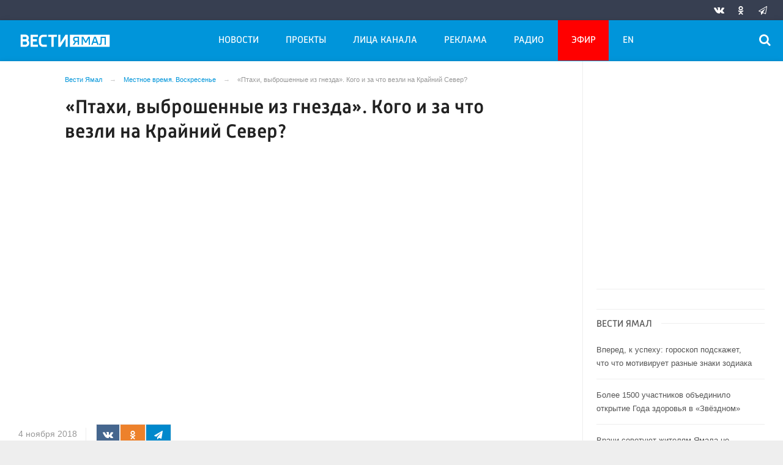

--- FILE ---
content_type: text/html; charset=UTF-8
request_url: https://vesti-yamal.ru/ru/sobytija_njedjeli/ptahi_vyibroshennyie_iz_gnezda_kogo_i_za_chto_vezli_na_krayniy_sever173289/
body_size: 17717
content:

<!DOCTYPE html>
<html class="no-js" lang="ru-RU" dir="ltr">
    <head>
        <meta charset="UTF-8">
        <meta http-equiv="X-UA-Compatible" content="IE=edge">
        <meta name="viewport" content="width=device-width, initial-scale=1.0">
		<meta http-equiv="x-dns-prefetch-control" content="on">
		<meta name="yandex-verification" content="42d69ef439ac4969" />
		<meta name="robots" content="index, follow, max-image-preview:large">
		<title>«Птахи, выброшенные из гнезда». Кого и за что везли на Крайний Север? – Новости Салехарда и ЯНАО – Вести. Ямал. Актуальные новости Ямала</title>
		        <link rel="apple-touch-icon" sizes="180x180" href="https://vesti-yamal.ru/apple-touch-icon.png">
        <link rel="icon" type="image/png" sizes="32x32" href="https://vesti-yamal.ru/favicon-32x32.png">
        <link rel="icon" type="image/png" sizes="16x16" href="https://vesti-yamal.ru/favicon-16x16.png">
                <link rel="mask-icon" href="https://vesti-yamal.ru/safari-pinned-tab.svg" color="#5bbad5">
        <meta name="msapplication-TileColor" content="#ffffff">
        <meta name="msapplication-TileImage" content="https://vesti-yamal.ru/mstile-144x144.png">
        <meta name="theme-color" content="#ffffff">
		

		<link rel="preload" href="https://vesti-yamal.ru/js/91445fe3a17f6d7477351b1d6531c980.js?t=1209005" as="script">
				<link rel="preload" href="https://vesti-yamal.ru/js/fluidvids.min.js" as="script">
		<link rel="preload" href="https://vesti-yamal.ru/css/346d166fb17e5b87d1ab034157b736a9.css?t=1209024" as="style">
		<link rel="preload" href="https://vesti-yamal.ru/assets/js-compress/bda56f4bf514eff6165ed8c2e944df6c.js?v=1630495728" as="script">
		
		
		
		<link rel="preload" href="https://vesti-yamal.ru/fonts/Merriweather.woff2" as="font" type="font/woff2" crossorigin="anonymous">
		<link rel="preload" href="https://vesti-yamal.ru/fonts/Russia.woff" as="font" type="font/woff2" crossorigin="anonymous">
		<link rel="preload" href="https://vesti-yamal.ru/fonts/Russia-Medium.woff" as="font" type="font/woff2" crossorigin="anonymous">
		<link rel="preload" href="https://vesti-yamal.ru/fonts/Merriweather-Bold.woff2" as="font" type="font/woff2" crossorigin="anonymous">
		<link rel="preload" href="https://vesti-yamal.ru/fonts/Merriweather-Italic.woff2" as="font" type="font/woff" crossorigin="anonymous">
		
        <meta name="csrf-param" content="_csrf-frontend">
<meta name="csrf-token" content="ImnIJyqtwIIKs7kfo064uzRBBLE9MQTUlcxlk4IdYjsQEYtNbvu22mffim_mF5XuRSZniQ8CYqTRpiDi6y0aUw==">
		<meta name="description" content="Покаяние поколения. День памяти жертв политических репрессий в России отмечают с 1991 года. Дату выбрали в память о голодовке узников лагерей в Мордовии начавшейся 30 октября 1974 года. Тень тревожных времен расправ над неугодными давила...">
<meta name="keywords" content="">
<meta name="fb:app_id" content="744893342297643">
<meta property="og:title" content="«Птахи, выброшенные из гнезда». Кого и за что везли на Крайний Север?">
<meta property="og:site_name" content="Вести Ямал">
<meta property="og:url" content="https://vesti-yamal.ru/ru/sobytija_njedjeli/ptahi_vyibroshennyie_iz_gnezda_kogo_i_za_chto_vezli_na_krayniy_sever173289/">
<meta property="og:type" content="website">
<meta property="og:locale" content="ru_RU">
<meta property="og:description" content="Покаяние поколения. День памяти жертв политических репрессий в России отмечают с 1991 года. Дату выбрали в память о голодовке узников лагерей в Мордовии начавшейся 30 октября 1974 года. Тень тревожных времен расправ над неугодными давила...">
<meta property="og:image" content="https://vesti-yamal.ru/i/16/16bc1b472c8437b8ee3a550c95bc9fbe.jpg">
<meta property="og:image:width" content="624">
<meta property="og:image:height" content="350">
<meta property="article:published_time" content="2018-11-04T13:37:00+05:00">
<meta property="twitter:card" content="summary">
<meta property="twitter:title" content="«Птахи, выброшенные из гнезда». Кого и за что везли на Крайний Север?">
<meta property="twitter:description" content="Покаяние поколения. День памяти жертв политических репрессий в России отмечают с 1991 года. Дату выбрали в память о голодовке узников лагерей в Мордовии начавшейся 30 октября 1974 года. Тень тревожных времен расправ над неугодными давила...">
<meta property="twitter:url" content="https://vesti-yamal.ru/ru/sobytija_njedjeli/ptahi_vyibroshennyie_iz_gnezda_kogo_i_za_chto_vezli_na_krayniy_sever173289/">
<meta property="twitter:image" content="https://vesti-yamal.ru/i/16/16bc1b472c8437b8ee3a550c95bc9fbe.jpg">
<link href="https://vesti-yamal.ru/ru/sobytija_njedjeli/ptahi_vyibroshennyie_iz_gnezda_kogo_i_za_chto_vezli_na_krayniy_sever173289/" rel="canonical">
<link href="/css/346d166fb17e5b87d1ab034157b736a9.css?t=1209024" rel="stylesheet">
<script src="https://vesti-yamal.ru/js/91445fe3a17f6d7477351b1d6531c980.js?t=1209005"></script>		<script type="application/ld+json">
{
    "@context": "https://schema.org",
    "@type": "NewsArticle",
    "mainEntityOfPage": {
        "@type": "WebPage",
        "@id": "https://vesti-yamal.ru/ru/sobytija_njedjeli/ptahi_vyibroshennyie_iz_gnezda_kogo_i_za_chto_vezli_na_krayniy_sever173289/"
    },
    "headline": "«Птахи, выброшенные из гнезда». Кого и за что везли на Крайний Север?",
    "datePublished": "2018-11-04T13:37:00+05:00",
    "dateModified": "2018-11-04T13:37:00+05:00",
    "publisher": {
        "@type": "Organization",
        "name": "Вести Ямал",
        "logo": {
            "@type": "ImageObject",
            "url": "https://vesti-yamal.ru/img/logo_lit.png"
        }
    },
    "author": {
        "@type": "Organization",
        "name": "Вести Ямал"
    },
    "image": [
        {
            "@type": "ImageObject",
            "url": "https://vesti-yamal.ru/i/3f/3f22df81c93601122676e7979cf1a767.jpg",
            "width": 1200,
            "height": 675
        },
        {
            "@type": "ImageObject",
            "url": "https://vesti-yamal.ru/i/27/27783c1f30dc555f0ba164bb19564896.jpg",
            "width": 1200,
            "height": 1200
        },
        {
            "@type": "ImageObject",
            "url": "https://vesti-yamal.ru/i/1d/1db053737567781deadaa22f94d64e66.jpg",
            "width": 1280,
            "height": 900
        }
    ],
    "description": ""
}
</script>		
		
		
		<!-- Global site tag (gtag.js) - Google Analytics -->
        <script async src="https://www.googletagmanager.com/gtag/js?id=UA-111301386-1"></script>
        <script>
          window.dataLayer = window.dataLayer || [];
          function gtag(){dataLayer.push(arguments);}
          gtag('js', new Date());

          gtag('config', 'UA-111301386-1');
        </script>

				
		<script>window.yaContextCb = window.yaContextCb || []</script>
		<script src="https://yandex.ru/ads/system/context.js" async></script>
    </head>
    <body>
	
        <!-- Yandex.Metrika counter -->
	<script type="text/javascript">
	(function(m,e,t,r,i,k,a){m[i]=m[i]||function(){(m[i].a=m[i].a||[]).push(arguments)};
	m[i].l=1*new Date();k=e.createElement(t),a=e.getElementsByTagName(t)[0],k.async=1,k.src=r,a.parentNode.insertBefore(k,a)})
	(window, document, "script", "https://mc.yandex.ru/metrika/tag.js", "ym");
    
	ym(55382026, "init", {
			clickmap:true,
			trackLinks:true,
			accurateTrackBounce:true,
			ecommerce: "dataLayer",
			webvisor:false
	   });
	   
	    ym(21101671, "init", {
			clickmap:true,
			trackLinks:true,
			accurateTrackBounce:true,
			webvisor:true
	});
	</script>
	<noscript>
	  <div>
		<img src="https://mc.yandex.ru/watch/55382026?ut=noindex" style="position:absolute; left:-9999px;" alt="" />
		<img src="https://mc.yandex.ru/watch/21101671?ut=noindex" style="position:absolute; left:-9999px;" alt="" />
	  </div>
	</noscript>
	<!-- /Yandex.Metrika counter -->
	
	<!--AdFox START-->
	<!--yandex_vgtrk-rsya-->
	<!--Площадка: ГТРК "Ямал" | https://vesti-yamal.ru/ / сквозной / 1х1-->
	<!--Категория: <не задана>-->
	<!--Тип баннера: 1x1-->
	<div id="adfox_167171269937515049"></div>
	<script>
		window.yaContextCb.push(()=>{
			Ya.adfoxCode.create({
				ownerId: 707734,
				containerId: 'adfox_167171269937515049',
				params: {
					p1: 'cwswe',
					p2: 'frfe'
				}
			})
		})
	</script>


    
		
					
	<!-- wrapper START -->
    <div class="wrapper" data-sticky-container>
		<div class="container">
			
			<!-- adv-top-row START -->
            <div class="row basic-row bg-white adv-top-row text-center">                 <div class="adv-fullwidth" style="    max-width: 600px;max-height: 338px;    margin: 0 auto;">
                    <div class="adv-fullwidth-content" >
                                            </div>
                </div>
            </div>
            <!-- adv-top-row END -->
				
            
				<header>					
                    <!-- bar-specials START -->
                    <div class="row bg-blue-4 shadow">
						<div class="basic-row " id="sp-projects">
						<!-- special projects START -->
														<div class="large-5 large-offset-3 medium-8 small-12 columns hide-for-small-only" id="sp-projects">
																		
							</div>
							<!-- special projects END -->
							<!-- social icons START -->
							<div class="large-4 medium-4 columns hide-for-small-only">
								<ul class="menu menu-social float-right margin-right-0">
									<li class="relative nav-item sl-vk">
										<a class="nav-link external" href="http://vk.com/gtrkyamal"><i class="ico-vk"></i></a>
									</li>
																		<li class="relative nav-item sl-ok">
										<a class="nav-link external" href="https://ok.ru/vestiyamal"><i class="ico-odnoklassniki-1"></i></a>
									</li>
																											<li class="relative nav-item sl-tg">
										<a class="nav-link external" href="https://t.me/vestiyamal89"><i class="ico-telegram-empty"></i></a>
									</li>
									<li class="relative nav-item sl-zen social-hide">
										<a class="nav-link external" href="https://zen.yandex.ru/gtrk"><i class="ico-zen_logo"></i></a>
									</li>
																		<li class="relative nav-item sl-rss social-hide">
										<a class="nav-link external" href="/rss/"><i class="ico-rss-1"></i></a>
									</li>
								   								</ul>
							</div>
							<!-- social icons END -->
						</div>
                    </div>
                    <!-- bar-specials END -->
                    <!-- logo and main menu START -->
                    <div class="row basic-row nav-row bg-blue-1 shadow set-d">
						<div class="row">
						<div class="st-header">
							<div class="columns large-7 medium-7 small-1 large-push-3 medium-push-4 small-push-12 margin-v2-left margin-right-0 padding-left-0 padding-right-0">
								<!-- menu START -->
								<nav class="menu-main">
									<div class="toggle-nav">
										<span></span>
										<span></span>
										<span></span>
									</div>
									
									<div class="nav-mobile">
									<ul class="menu top-menu nav-fill1"><li class="is-dropdown"><a href="#" class="nav-link" data-title="Новости">Новости</a>
<ul class="large-scrollable-wrapper large-scrollable-menu dragscroll large-scrollable-line">
<li class="is-dropdown large-scrollable"><a href="/ru/vjesti_jamal" class="nav-link" data-title="Вести. Ямал">Вести. Ямал</a></li>
<li class="is-dropdown large-scrollable"><a href="/ru/sobytija_njedjeli" class="nav-link" data-title="Местное время. Воскресенье">Местное время. Воскресенье</a></li>
<li class="is-dropdown large-scrollable"><a href="/ru/vesti_arktiki" class="nav-link" data-title="Вести Арктики">Вести Арктики</a></li>
<li class="is-dropdown large-scrollable"><a href="/ru/novosti_kultury1" class="nav-link" data-title="Новости культуры">Новости культуры</a></li>
</ul>
</li>
<li class="is-dropdown"><a href="#" class="nav-link" data-title="Проекты">Проекты</a>
<ul class="large-scrollable-wrapper large-scrollable-menu dragscroll large-scrollable-line double-grid">
<li class="is-dropdown large-scrollable" data-title="Вести Арктики" data-url="/ru/vesti_arktik" data-image="image-1.jpg"><a href="/ru/vesti_arktik" class="nav-link" data-title="Вести Арктики">Вести Арктики</a></li>
<li class="is-dropdown large-scrollable" data-title="Вести. Ямал" data-url="/ru/vhesti_jamal1" data-image="image-1.jpg"><a href="/ru/vhesti_jamal1" class="nav-link" data-title="Вести. Ямал">Вести. Ямал</a></li>
<li class="is-dropdown large-scrollable" data-title="Вести. Интервью" data-url="/ru/vesti_intervyu" data-image="image-1.jpg"><a href="/ru/vesti_intervyu" class="nav-link" data-title="Вести. Интервью">Вести. Интервью</a></li>
<li class="is-dropdown large-scrollable" data-title="Местное время. Воскресенье" data-url="/ru/itogi_nedeli" data-image="image-1.jpg"><a href="/ru/itogi_nedeli" class="nav-link" data-title="Местное время. Воскресенье">Местное время. Воскресенье</a></li>
<li class="is-dropdown large-scrollable" data-title="Новости культуры. Ямал" data-url="/ru/novosti_kultury" data-image="image-1.jpg"><a href="/ru/novosti_kultury" class="nav-link" data-title="Новости культуры. Ямал">Новости культуры. Ямал</a></li>
<li class="is-dropdown large-scrollable" data-title="Новости региона в радиоэфире" data-url="/ru/novosti_regiona_v_radioefire" data-image="image-1.jpg"><a href="/ru/novosti_regiona_v_radioefire" class="nav-link" data-title="Новости региона в радиоэфире">Новости региона в радиоэфире</a></li>
<li class="is-dropdown large-scrollable" data-title="Не гони Пургу | Чисто ямальский подкаст" data-url="/ru/ne_goni_purgu" data-image="image-1.jpg"><a href="/ru/ne_goni_purgu" class="nav-link" data-title="Не гони Пургу | Чисто ямальский подкаст">Не гони Пургу | Чисто ямальский подкаст</a></li>
<li class="is-dropdown large-scrollable" data-title="Сибирские истории" data-url="/ru/sibirskie_istorii" data-image="image-1.jpg"><a href="/ru/sibirskie_istorii" class="nav-link" data-title="Сибирские истории">Сибирские истории</a></li>
<li class="is-dropdown large-scrollable" data-title="Помня Игоря" data-url="/ru/pomnya_igorya" data-image="image-1.jpg"><a href="/ru/pomnya_igorya" class="nav-link" data-title="Помня Игоря">Помня Игоря</a></li>
<li class="is-dropdown large-scrollable" data-title="Обдорские истории" data-url="/ru/obdorskie_istorii" data-image="image-1.jpg"><a href="/ru/obdorskie_istorii" class="nav-link" data-title="Обдорские истории">Обдорские истории</a></li>
<li class="is-dropdown large-scrollable" data-title="Первоисточник" data-url="/ru/pervoistochnik" data-image="image-1.jpg"><a href="/ru/pervoistochnik" class="nav-link" data-title="Первоисточник">Первоисточник</a></li>
<li class="is-dropdown large-scrollable" data-title="Арктический патруль" data-url="/ru/arkticheskiy_patrul" data-image="image-1.jpg"><a href="/ru/arkticheskiy_patrul" class="nav-link" data-title="Арктический патруль">Арктический патруль</a></li>
<li class="is-dropdown large-scrollable" data-title="Законодатель" data-url="/ru/zakonodatel" data-image="image-1.jpg"><a href="/ru/zakonodatel" class="nav-link" data-title="Законодатель">Законодатель</a></li>
<li class="is-dropdown large-scrollable" data-title="Стань профи" data-url="/ru/stan_profi" data-image="image-1.jpg"><a href="/ru/stan_profi" class="nav-link" data-title="Стань профи">Стань профи</a></li>
<li class="is-dropdown large-scrollable" data-title="Ямал заповедный" data-url="/ru/yamal_zapovednyiy" data-image="image-1.jpg"><a href="/ru/yamal_zapovednyiy" class="nav-link" data-title="Ямал заповедный">Ямал заповедный</a></li>
<li class="is-dropdown large-scrollable" data-title="Ямал. Неофициальная версия" data-url="/ru/yamal_neofitsialnaya_versiya" data-image="image-1.jpg"><a href="/ru/yamal_neofitsialnaya_versiya" class="nav-link" data-title="Ямал. Неофициальная версия">Ямал. Неофициальная версия</a></li>
<li class="is-dropdown large-scrollable" data-title="Герои Ямала, герои Страны!" data-url="/ru/geroi_yamala_geroi_stranyi" data-image="image-1.jpg"><a href="/ru/geroi_yamala_geroi_stranyi" class="nav-link" data-title="Герои Ямала, герои Страны!">Герои Ямала, герои Страны!</a></li>
<li class="is-dropdown large-scrollable" data-title="Недарма - дорога кочевий" data-url="/ru/nedarma" data-image="image-1.jpg"><a href="/ru/nedarma" class="nav-link" data-title="Недарма - дорога кочевий">Недарма - дорога кочевий</a></li>
<li class="is-dropdown large-scrollable" data-title="Безопасная дорога" data-url="/ru/bezopasnaya_doroga" data-image="image-1.jpg"><a href="/ru/bezopasnaya_doroga" class="nav-link" data-title="Безопасная дорога">Безопасная дорога</a></li>
<li class="is-dropdown large-scrollable" data-title="Сорни Най па сорни Туром" data-url="/ru/sorni_nai-sorni_turom" data-image="image-1.jpg"><a href="/ru/sorni_nai-sorni_turom" class="nav-link" data-title="Сорни Най па сорни Туром">Сорни Най па сорни Туром</a></li>
<li class="is-dropdown large-scrollable" data-title="Ключи от древних ремёсел" data-url="/ru/klyuchi_ot_drevnikh_remesyol" data-image="image-1.jpg"><a href="/ru/klyuchi_ot_drevnikh_remesyol" class="nav-link" data-title="Ключи от древних ремёсел">Ключи от древних ремёсел</a></li>
<li class="is-dropdown large-scrollable" data-title="Времена года" data-url="/ru/vremena_goda" data-image="image-1.jpg"><a href="/ru/vremena_goda" class="nav-link" data-title="Времена года">Времена года</a></li>
<li class="is-dropdown large-scrollable" data-title="«ГОРЕМ-36»" data-url="/ru/gorem-36" data-image="image-1.jpg"><a href="/ru/gorem-36" class="nav-link" data-title="«ГОРЕМ-36»">«ГОРЕМ-36»</a></li>
<li class="is-dropdown large-scrollable" data-title="Курс на Ямал" data-url="/ru/kurs_na_yamal" data-image="image-1.jpg"><a href="/ru/kurs_na_yamal" class="nav-link" data-title="Курс на Ямал">Курс на Ямал</a></li>
<li class="is-dropdown large-scrollable" data-title="Свои" data-url="/ru/svoi" data-image="image-1.jpg"><a href="/ru/svoi" class="nav-link" data-title="СВОИ">СВОИ</a></li>
<li class="is-dropdown large-scrollable" data-title="Социальная реклама" data-url="/ru/socad" data-image="image-1.jpg"><a href="/ru/socad" class="nav-link" data-title="Социальная реклама">Социальная реклама</a></li>
</ul>
</li>
<li class="hide-for-medium-only hide-for-medium-2"><a href="#" class="nav-link" data-title="Лица канала">Лица канала</a>
<ul class="large-scrollable-wrapper large-scrollable-menu dragscroll large-scrollable-line">
<li class="nav-item"><a href="/ru/korrespondentyi" class="nav-link" data-title="Авторы">Авторы</a></li>
<li class="nav-item"><a href="/ru/veduschie" class="nav-link" data-title="Ведущие">Ведущие</a></li>
</ul>
</li>
<li class="nav-item"><a href="/ru/reklama" class="nav-link" data-title="Реклама">Реклама</a></li>
<li class="hide-for-medium-only"><a href="/ru/radio_rossii_yamal" class="nav-link" data-title="Радио">Радио</a></li>
<li class="hide-for-medium-only hide-for-medium-2 menu-special"><a href="/ru/tv" class="nav-link" data-title="Эфир">Эфир</a></li>
<li class="hide-for-medium-only hide-for-medium-2"><a href="/en" class="nav-link" data-title="EN">EN</a></li>
<li class="show-for-medium-2"><a href="#" class="nav-link" data-title="Ещё">Ещё</a>
<ul class="large-scrollable-wrapper large-scrollable-menu dragscroll large-scrollable-line">
<li class="nav-item"><a href="/ru/korrespondentyi" class="nav-link" data-title="Авторы">Авторы</a></li>
<li class="nav-item"><a href="/ru/veduschie" class="nav-link" data-title="Ведущие">Ведущие</a></li>
<li class="nav-item"><a href="/ru/radio_rossii_yamal" class="nav-link" data-title="Радио">Радио</a></li>
<li class="nav-item menu-special"><a href="/ru/tv" class="nav-link" data-title="Эфир">Эфир</a></li>
<li class="nav-item"><a href="/en" class="nav-link" data-title="EN">EN</a></li>
</ul>
</li></ul>									</div>	
								</nav>
                            <!-- menu END -->
							</div>
							
							<!-- logo START -->
                            <div class="columns small-9 medium-4 large-3 large-pull-7 medium-pull-7 logo-sticky">
                                <div class="top-logo">
                                    <div class="logo-block relative">
																				                                        <a href="/">
                                            <span>Вести Ямал</span>                                        </a>
                                    </div>
                                </div>
                            </div>
                            <!-- logo END -->
							
							<!-- subscribe and search START -->
                            <!--<div class="columns small-1 large-3 medium-1 no-mar-right relative">-->
							<div class="columns small-1 large-1 medium-1 margin-v2-right relative">
                                								                                <div class="menu-search relative">
                                    <form id="searchbox" class="searchbox float-right" method="get" action="/search/results/">
                                        <input type="search" placeholder="Введите слово для поиска..." name="keywords" class="searchbox-input" onkeyup="buttonUp();" required>
                                        <input type="submit" class="searchbox-submit" value="&#59485;">
                                        <button class="close-button searchbox-close" aria-label="Close alert" type="button">
                                            <span aria-hidden="true">&times;</span>
                                        </button>
                                        <span class="searchbox-icon"><i class="ico ico-search"></i></span>
                                    </form>
                                </div>
                            </div>
                            <!-- subscribe and search END -->
                        </div>
												</div>
                    </div>
					<div class="row basic-row subnav-row bg-blue-1 shadow hide-for-small-only">
						<!-- weather in bar START -->
                        <div class="large-4 show-for-large columns padding-right-0 specials-hide">
                            <div class="dd-trigger" data-toggle="weather-dropdown">
								
                            </div>                        </div>
                        <!-- weather in bar END -->
						
						<div class="row sub hide">
							<div class="columns small-10 medium-4 large-3 subnav-col"></div>
							<div class="columns small-2 medium-8 large-5 subnav-col"></div>
						</div>
											</div>
                    <!-- logo and main menu END -->
                </header>
                <!-- header END -->			
			<!-- main block START -->
            <div class="row basic-row bg-white shadow hide-with-menu">
                <div class="columns large-12 small-12 content-default bg-white">
					


                        <!-- section-news-full START -->
                        <section class="top-news section-news-full row">
                        <!-- news-full START -->
<article class="columns large-9 medium-12 small-12 news-full padding-top-1 padding-v1-right border-right eqh">
	<ul class="breadcrumbs columns large-10 large-offset-1 medium-11 medium-offset-0 small-12 hide-for-small-only" itemscope itemtype="http://schema.org/BreadcrumbList"><li itemprop='itemListElement' itemscope itemtype='http://schema.org/ListItem'><a href="https://vesti-yamal.ru/" itemprop="item"><span itemprop='name'>Вести Ямал</span></a><meta itemprop='position' content='1' /></li><li itemprop='itemListElement' itemscope itemtype='http://schema.org/ListItem'><a href="https://vesti-yamal.ru/ru/itogi_nedeli/" itemprop="item"><span itemprop='name'>Местное время. Воскресенье</span></a><meta itemprop='position' content='2' /></li><li class="active">«Птахи, выброшенные из гнезда». Кого и за что везли на Крайний Север?</li>
</ul>    
    <div class="large-10 large-offset-1 medium-11 medium-offset-0 small-12 columns news-headline">
		
				
        <h1 class="news-title">«Птахи, выброшенные из гнезда». Кого и за что везли на Крайний Север?</h1>
		    </div>

    <div class="clearfix"></div>

    <div class="clearfix"></div>

    <div class="large-12 columns padding-0">
        <div class="news-figure padding-top-1 padding-bottom-1">
                            <div class="large-9 medium-12 small-12 columns news-video padding-0">
                    						<div class="flex-video">
							<iframe width="830" height="570" src="https://www.youtube.com/embed/69omaIR_BZk" frameborder="0" allow="accelerometer; autoplay; encrypted-media; gyroscope; picture-in-picture" allowfullscreen></iframe>						</div>
                                    </div>
                
			            <div class="large-12 medium-12 small-12 columns padding-left-0">
                                            </div>
			            <div class="clearfix"></div>
        </div>



        <div class="clearfix" id="set-menu"></div>
		
		<div class="large-11 medium-12 small-12 columns meta-info padding-v1-left padding-left-0">
						<div class="float-left relative meta-sqr margin-right-1">
						<span class="meta-date"><!--<i class="ico ico-clock"></i> --><time>4 ноября 2018</time></span>
						</div>
			
			<div class="news-share margin-left-0 margin-right-0 margin-bottom-2 padding-right-0 float-left">
				            <ul class="social-share social-colored social-horizontal margin-left-0">
                				<li class="vk-share">
                    <a href="javascript:sharePopup('http://vk.com/share.php?url=https://vesti-yamal.ru/ru/sobytija_njedjeli/ptahi_vyibroshennyie_iz_gnezda_kogo_i_za_chto_vezli_na_krayniy_sever173289/&amp;title=«Птахи, выброшенные из гнезда». Кого и за что везли на Крайний Север?&amp;description=«Птахи, выброшенные из гнезда». Кого и за что везли на Крайний Север?&amp;image=https://vesti-yamal.ru/i/16/16bc1b472c8437b8ee3a550c95bc9fbe.jpg')">
                        <i class="ico ico-vk"></i>
                        <span class="share-count" data-count="" data-social="vk"></span>
                    </a>
                </li>
				                <li class="ok-share">
                    <a href="javascript:sharePopup('https://connect.ok.ru/dk?st.cmd=WidgetSharePreview&amp;st.shareUrl=https://vesti-yamal.ru/ru/sobytija_njedjeli/ptahi_vyibroshennyie_iz_gnezda_kogo_i_za_chto_vezli_na_krayniy_sever173289/&amp;title=«Птахи, выброшенные из гнезда». Кого и за что везли на Крайний Север?')">
                        <i class="ico ico-odnoklassniki-1"></i>
                        <span class="share-count" data-count="" data-social="ok"></span>
                    </a>
                </li>
				<li class="tg-share">
                    <a href="javascript:sharePopup('https://t.me/share/url?url=https://vesti-yamal.ru/ru/sobytija_njedjeli/ptahi_vyibroshennyie_iz_gnezda_kogo_i_za_chto_vezli_na_krayniy_sever173289/');">
						<i class="ico ico-telegram"></i>
					</a>
                </li>
				            </ul>			</div>
		</div>
		
		<div class="clearfix"></div>

				
        <div class="large-10 large-offset-1 medium-10 medium-offset-1 small-12 columns news-text" id="news-text">
							<div class="lead">
							</div>
				
            <p>
	Покаяние поколения. День памяти жертв политических репрессий в России отмечают с 1991 года. Дату выбрали в память о голодовке узников лагерей в Мордовии начавшейся 30 октября 1974 года. Тень тревожных времен расправ над неугодными давила на страну с начала так называемого &ldquo;Красного террора&rdquo; до времен развитого социализма. Основой всех арестов была пятьдесят восьмая статья, состоявшая из 14 пунктов со сроками заключения 10, 15, 20 и 25 лет. Десять лет давали только детям. Целью следствия по 58 &ndash; ой было не доказать вину, а сломить волю человека.</p>
<p>
	Кулаки, калмыки, фины, немцы. Кого только не было на спецкарточках ссыльных в архивах местного Салехардского НКВД. Точной статистики погибших на Ямале до сих пор нет. Есть только картотека спецпереселенцев, что хранится сегодня в музейно-выставочном комплексе имени Ивана Шемановского. В ней - 4 тысячи 327 человеческих судеб. Подробнее - Марина Пормина.</p>
<p>
	 </p>        </div>
		
		<div class="clearfix"></div>
		
		<div class="large-9 large-offset-1 medium-9 medium-offset-1 small-12 columns">
			<div class="text-left">
							</div>
		</div>
		<div class="clearfix"></div>
		
				
		<div class="clearfix"></div>

		        <div class="large-12 large-offset-0 medium-12 medium-offset-0 small-12 columns news-meta-bottom border-top margin-top-1 padding-top-1 padding-left-0 padding-right-0">
			<div class="news-share margin-left-0 margin-right-0 padding-right-0 float-left">
                <div class="large-8 large-push-4 columns">
				            <ul class="social-share social-colored social-horizontal margin-left-0">
                				<li class="vk-share">
                    <a href="javascript:sharePopup('http://vk.com/share.php?url=https://vesti-yamal.ru/ru/sobytija_njedjeli/ptahi_vyibroshennyie_iz_gnezda_kogo_i_za_chto_vezli_na_krayniy_sever173289/&amp;title=«Птахи, выброшенные из гнезда». Кого и за что везли на Крайний Север?&amp;description=«Птахи, выброшенные из гнезда». Кого и за что везли на Крайний Север?&amp;image=https://vesti-yamal.ru/i/16/16bc1b472c8437b8ee3a550c95bc9fbe.jpg')">
                        <i class="ico ico-vk"></i>
                        <span class="share-count" data-count="" data-social="vk"></span>
                    </a>
                </li>
				                <li class="ok-share">
                    <a href="javascript:sharePopup('https://connect.ok.ru/dk?st.cmd=WidgetSharePreview&amp;st.shareUrl=https://vesti-yamal.ru/ru/sobytija_njedjeli/ptahi_vyibroshennyie_iz_gnezda_kogo_i_za_chto_vezli_na_krayniy_sever173289/&amp;title=«Птахи, выброшенные из гнезда». Кого и за что везли на Крайний Север?')">
                        <i class="ico ico-odnoklassniki-1"></i>
                        <span class="share-count" data-count="" data-social="ok"></span>
                    </a>
                </li>
				<li class="tg-share">
                    <a href="javascript:sharePopup('https://t.me/share/url?url=https://vesti-yamal.ru/ru/sobytija_njedjeli/ptahi_vyibroshennyie_iz_gnezda_kogo_i_za_chto_vezli_na_krayniy_sever173289/');">
						<i class="ico ico-telegram"></i>
					</a>
                </li>
				            </ul>                </div>
			</div>
			<div class="float-right vk-read hide-for-small-only">
				<div class="large-12 large-pull-2 columns">
                    <a href="http://vk.com/gtrkyamal" target="_blank"><span class="display-block float-left padding-v1-right">Читайте нас ВКонтакте</span> <i class="ico-vk display-block float-left"></i></a>
                </div>
			</div>
		</div>
		
		<div class="clearfix"></div>
				
						            		

    <div class="clearfix"></div>
	


             

        <div class="adv__horizontal text-center border-top padding-top-2" style="overflow-x:hidden;">
			
<div class="adv mx-auto col-md-12">
			<!-- Yandex.RTB R-A-266807-11 -->
<div id="yandex_rtb_R-A-266807-11"></div>
<script type="text/javascript">
    (function(w, d, n, s, t) {
        w[n] = w[n] || [];
        w[n].push(function() {
            Ya.Context.AdvManager.render({
                blockId: "R-A-266807-11",
                renderTo: "yandex_rtb_R-A-266807-11",
                async: true
            });
        });
        t = d.getElementsByTagName("script")[0];
        s = d.createElement("script");
        s.type = "text/javascript";
        s.src = "//an.yandex.ru/system/context.js";
        s.async = true;
        t.parentNode.insertBefore(s, t);
    })(this, this.document, "yandexContextAsyncCallbacks");
</script>	</div>        </div>

        <div class="clearfix"></div>
		
		<div class="adv__horizontal border-top border-bottom padding-top-2 padding-bottom-2">   
			<h3 class="block-title block-title-lite">Новости партнеров</h3>
			<div class="adv mx-auto col-md-12 text-center">
				
<div class="adv mx-auto col-md-12">
			<div id="unit_93786"><a href="http://smi2.ru/" >Новости СМИ2</a></div>
<script type="text/javascript" charset="utf-8">
  (function() {
    var sc = document.createElement('script'); sc.type = 'text/javascript'; sc.async = true;
    sc.src = '//smi2.ru/data/js/93786.js'; sc.charset = 'utf-8';
    var s = document.getElementsByTagName('script')[0]; s.parentNode.insertBefore(sc, s);
  }());
</script>	</div>			</div>
		</div>
        
        
        <div class="row">
        	<!-- news-main-column - last news START -->
            <div class="news-main-column margin-bottom-3 large-6 medium-6 small-12 columns">
                <h4 class="block-title block-title-lite">Выбор редакции</h4>
                
										<a href="https://vesti-yamal.ru/ru/vesti_arktiki/gazprom_neft_v_arktike_stoimost_bureniya_v_10_raz_vyshe_razrabotki_dazhe_slozhnykh/">
						<div class="media-object padding-v1-right">
							<div class="media-object-section middle">
														</div>
							<div class="media-object-section news-title">
								<h4 class="headline">В «Газпром нефти» отметили перспективы геологоразведки в Арктике</h4>
							</div>
						</div>
					</a>
									<a href="https://vesti-yamal.ru/ru/vesti_arktiki/rossiya_voshla_v_troiku_vedushikh_morskikh_derzhav/">
						<div class="media-object padding-v1-right">
							<div class="media-object-section middle">
														</div>
							<div class="media-object-section news-title">
								<h4 class="headline">Россия вошла в тройку ведущих морских держав</h4>
							</div>
						</div>
					</a>
									<a href="https://vesti-yamal.ru/ru/vesti_arktiki/ekspert_rasskazal_skolko_let_eshe_strana_mozhet_dobyvat_uglevodorody_v_arktike/">
						<div class="media-object padding-v1-right">
							<div class="media-object-section middle">
														</div>
							<div class="media-object-section news-title">
								<h4 class="headline">Эксперт рассказал, сколько лет еще страна может добывать углеводороды в Арктике</h4>
							</div>
						</div>
					</a>
									<a href="https://vesti-yamal.ru/ru/vesti_arktiki/ekspert_v_rossiiskoi_arktike_eshe_ostayutsya_polnostyu_neizvedannye_territorii/">
						<div class="media-object padding-v1-right">
							<div class="media-object-section middle">
														</div>
							<div class="media-object-section news-title">
								<h4 class="headline">Эксперт: в российской Арктике еще остаются полностью неизведанные территории</h4>
							</div>
						</div>
					</a>
									<a href="https://vesti-yamal.ru/ru/vjesti_jamal/kharp_nazvan_samym_muzhskim_naselennym_punktom_v_rossiiskoi_arktike/">
						<div class="media-object padding-v1-right">
							<div class="media-object-section middle">
														</div>
							<div class="media-object-section news-title last-title">
								<h4 class="headline">Харп назван самым «мужским» населённым пунктом в российской Арктике</h4>
							</div>
						</div>
					</a>
								                 
            </div>
            <!-- news-main-column - last news  END -->
			
			        </div>
        
    </div>
</article>
<!-- news-full END -->

<aside class="large-3 medium-12 small-12 columns basic-right padding-v3-left padding-top-0 eqh">
	
	<div class="padding-top-1">
										
<div class="adv mx-auto col-md-12">
			<div style="max-width: 100%; position: relative; width: 100%; padding-bottom: 56%;">
 <iframe allowfullscreen frameborder="0" style="width: 100%; height: 100%; position: absolute;" name="smotrim_player_cb295e26-98eb-42d1-853a-9819bf954d66" src="https://player.smotrim.ru/iframe/live/uid/cb295e26-98eb-42d1-853a-9819bf954d66/start_zoom/true/showZoomBtn/false/isPlay/true/mute/true/"></iframe>
</div>	</div>									</div>
									
									<div class="padding-top-1">
										
<div class="adv mx-auto col-md-12">
			<div style="max-width: 100%; position: relative; width: 100%; padding-bottom: 56%;">
 <iframe allowfullscreen frameborder="0" style="width: 100%; height: 100%; position: absolute;" name="smotrim_player_328c5b6f-7984-4208-a1ba-d673aa7b3790" src="https://player.smotrim.ru/iframe/live/uid/328c5b6f-7984-4208-a1ba-d673aa7b3790/start_zoom/true/showZoomBtn/false/isPlay/true/mute/true/"></iframe>
</div>	</div>									</div>
									
									<div class="adv adv__newscolumn size-or margin-top-1 margin-bottom-2 padding-top-1 border-bottom">
            </div>
	
	<div class="adv__horizontal adv-promo padding-bottom-0 text-center margin-top-2 margin-bottom-1 border-top padding-left-0">
			</div>

    <!-- news-main-column - last news START -->
    <div class="news-main-column margin-bottom-0">
        <div id="news-start-right"></div>
		<h4 class="block-title block-title-lite">Вести Ямал</h4>
		
										<a href="https://vesti-yamal.ru/ru/vjesti_jamal/vpered_k_uspekhu_goroskop_podskazhet_chto_chto_motiviruet_raznye_znaki_zodiaka/">
						<div class="media-object padding-v1-right">
							<div class="media-object-section middle">
														</div>
							<div class="media-object-section news-title">
								<h4 class="headline">Вперед, к успеху: гороскоп подскажет, что что мотивирует разные знаки зодиака</h4>
							</div>
						</div>
					</a>
									<a href="https://vesti-yamal.ru/ru/vjesti_jamal/bolee_1500_uchastnikov_obedinilo_otkrytie_goda_zdorovya_v_zvyozdnom/">
						<div class="media-object padding-v1-right">
							<div class="media-object-section middle">
														</div>
							<div class="media-object-section news-title">
								<h4 class="headline">Более 1500 участников объединило открытие Года здоровья в «Звёздном»</h4>
							</div>
						</div>
					</a>
									<a href="https://vesti-yamal.ru/ru/vjesti_jamal/vrachi_sovetuyut_zhitelyam_yamala_ne_ezdit_na_obshestvennom_transporte_v_chas_pik/">
						<div class="media-object padding-v1-right">
							<div class="media-object-section middle">
														</div>
							<div class="media-object-section news-title">
								<h4 class="headline">Врачи советуют жителям Ямала не ездить на общественном транспорте в час пик</h4>
							</div>
						</div>
					</a>
									<a href="https://vesti-yamal.ru/ru/vjesti_jamal/zhitelyu_novogo_urengoya_grozit_do_10_let_tyurmy_za_khranenie_narkotikov_v_krupnom_razmere/">
						<div class="media-object padding-v1-right">
							<div class="media-object-section middle">
														</div>
							<div class="media-object-section news-title">
								<h4 class="headline">Жителю Нового Уренгоя грозит до 10 лет тюрьмы за хранение наркотиков в крупном размере</h4>
							</div>
						</div>
					</a>
									<a href="https://vesti-yamal.ru/ru/vjesti_jamal/retro-dom_zuleikhi_gde_istoriya_ozhivaet_v_kazhdom_predmete/">
						<div class="media-object padding-v1-right">
							<div class="media-object-section middle">
															<div class="thumbnail videoPoster margin-right-1">	
								
<img class="img-fluid" src="https://vesti-yamal.ru/i/a3/a3d01f4881bcfcf9436c2ab49c172e98.jpg" width="70" height="70" alt="" loading="lazy">								</div>
														</div>
							<div class="media-object-section news-title last-title">
								<h4 class="headline">Ретро-дом Зулейхи где история оживает в каждом предмете</h4>
							</div>
						</div>
					</a>
								    </div>
    <!-- news-main-column - last news  END -->
	
	<div class="adv__horizontal adv-promo padding-bottom-0 text-center padding-top-0 padding-left-0">
			</div>
	
	<!-- news-main-column - last news START -->
    <div class="news-main-column margin-bottom-2 padding-top-1 padding-left-1 border-top border-left border-bottom newsblock-blue">
        <h4 class="block-title block-title-lite text-left nmc-title">Вести Арктики</h4>
                                        
										<a href="https://vesti-yamal.ru/ru/vesti_arktiki/perepis_taezhnykh_obitatelei_startovala_v_zapovednike_khabarovskogo_kraya/" class="">
						<div class="media-object padding-v1-right">
							<div class="media-object-section middle hide-for-small-only">
															<div class="thumbnail videoPoster margin-right-1">	
								
<img class="img-fluid" src="https://vesti-yamal.ru/i/a6/a68efbcd2917cc66cfb8314e9219106f.JPG" width="70" height="70" alt="" loading="lazy">								</div>
														</div>
							<div class="media-object-section news-title">
								<h4 class="headline">Перепись таежных обитателей стартовала в заповеднике Хабаровского края</h4>
							</div>
						</div>
					</a>
									<a href="https://vesti-yamal.ru/ru/vesti_arktiki/ais-floating_kak_zima_stanovitsya_istochnikom_adrenalina/" class="">
						<div class="media-object padding-v1-right">
							<div class="media-object-section middle hide-for-small-only">
															<div class="thumbnail videoPoster margin-right-1">	
								
<img class="img-fluid" src="https://vesti-yamal.ru/i/2a/2a098d727c4346beba10ed20cf8285db.JPG" width="70" height="70" alt="" loading="lazy">								</div>
														</div>
							<div class="media-object-section news-title">
								<h4 class="headline">Айс-флоатинг: как зима становится источником адреналина</h4>
							</div>
						</div>
					</a>
									<a href="https://vesti-yamal.ru/ru/vesti_arktiki/shedevry_rossiiskogo_aviastroeniya_pochemu_inzheneram_ponadobilas_vypechka/" class="">
						<div class="media-object padding-v1-right">
							<div class="media-object-section middle hide-for-small-only">
															<div class="thumbnail videoPoster margin-right-1">	
								
<img class="img-fluid" src="https://vesti-yamal.ru/i/db/db87f12de1e77051d16b145026410890.JPG" width="70" height="70" alt="" loading="lazy">								</div>
														</div>
							<div class="media-object-section news-title">
								<h4 class="headline">Шедевры российского авиастроения: почему инженерам понадобилась выпечка</h4>
							</div>
						</div>
					</a>
									<a href="https://vesti-yamal.ru/ru/vesti_arktiki/v_yakutii_nachalas_aktivnaya_faza_vymorozki_flota/" class="">
						<div class="media-object padding-v1-right">
							<div class="media-object-section middle hide-for-small-only">
															<div class="thumbnail videoPoster margin-right-1">	
								
<img class="img-fluid" src="https://vesti-yamal.ru/i/20/2021b325d3499224cee0412e2bf5ddf7.JPG" width="70" height="70" alt="" loading="lazy">								</div>
														</div>
							<div class="media-object-section news-title">
								<h4 class="headline">В Якутии началась активная фаза выморозки флота</h4>
							</div>
						</div>
					</a>
									<a href="https://vesti-yamal.ru/ru/vesti_arktiki/vpervye_atomokhod_provel_sudno_vysokogo_ledovogo_klassa_metodom_buksirovki_vplotnuyu/" class="">
						<div class="media-object padding-v1-right">
							<div class="media-object-section middle hide-for-small-only">
															<div class="thumbnail videoPoster margin-right-1">	
								
<img class="img-fluid" src="https://vesti-yamal.ru/i/c6/c6a8d13f1ecf188c3f5b1229a769a18c.jpeg" width="70" height="70" alt="" loading="lazy">								</div>
														</div>
							<div class="media-object-section news-title">
								<h4 class="headline">Впервые атомоход провел судно высокого ледового класса методом буксировки вплотную</h4>
							</div>
						</div>
					</a>
									<a href="https://vesti-yamal.ru/ru/vesti_arktiki/dobycha_uglya_v_yakutii_v_proshlom_godu_dostigla_rekordnogo_urovnya/" class=" hide-for-small-only">
						<div class="media-object padding-v1-right">
							<div class="media-object-section middle hide-for-small-only">
															<div class="thumbnail videoPoster margin-right-1">	
								
<img class="img-fluid" src="https://vesti-yamal.ru/i/18/18604d2e0e8e01020a7f3ed0bb788c18.jpg" width="70" height="70" alt="" loading="lazy">								</div>
														</div>
							<div class="media-object-section news-title">
								<h4 class="headline">Добыча угля в Якутии в прошлом году достигла рекордного уровня </h4>
							</div>
						</div>
					</a>
									<a href="https://vesti-yamal.ru/ru/vesti_arktiki/lukoil_razrabotal_novyi_sposob_dobychi_trudnoizvlekaemoi_nefti_na_mestorozhdenii_v_komi/" class=" hide-for-small-only">
						<div class="media-object padding-v1-right">
							<div class="media-object-section middle hide-for-small-only">
															<div class="thumbnail videoPoster margin-right-1">	
								
<img class="img-fluid" src="https://vesti-yamal.ru/i/b1/b19cb2c2b7530c9e350c4632a63c5fac.jpg" width="70" height="70" alt="" loading="lazy">								</div>
														</div>
							<div class="media-object-section news-title">
								<h4 class="headline">ЛУКОЙЛ разработал новый способ добычи трудноизвлекаемой нефти на месторождении в Коми</h4>
							</div>
						</div>
					</a>
									<a href="https://vesti-yamal.ru/ru/vesti_arktiki/v_murmanske_protestiruyut_fasadnye_sistemy_v_usloviyakh_krainego_severa/" class=" hide-for-small-only">
						<div class="media-object padding-v1-right">
							<div class="media-object-section middle hide-for-small-only">
															<div class="thumbnail videoPoster margin-right-1">	
								
<img class="img-fluid" src="https://vesti-yamal.ru/i/16/16aa7b5af72f0f8775557e00dd71dfbe.jpg" width="70" height="70" alt="" loading="lazy">								</div>
														</div>
							<div class="media-object-section news-title">
								<h4 class="headline">В Мурманске протестируют фасадные системы в условиях Крайнего Севера</h4>
							</div>
						</div>
					</a>
									<a href="https://vesti-yamal.ru/ru/vesti_arktiki/kingiseppskii_mashinostroitelnyi_zavod_vyshel_iz_sostava_osk/" class=" hide-for-small-only">
						<div class="media-object padding-v1-right">
							<div class="media-object-section middle hide-for-small-only">
															<div class="thumbnail videoPoster margin-right-1">	
								
<img class="img-fluid" src="https://vesti-yamal.ru/i/00/00efcc54b8eeaedf962a1639fe2b6156.jpg" width="70" height="70" alt="" loading="lazy">								</div>
														</div>
							<div class="media-object-section news-title">
								<h4 class="headline">Кингисеппский машиностроительный завод вышел из состава ОСК</h4>
							</div>
						</div>
					</a>
									<a href="https://vesti-yamal.ru/ru/vesti_arktiki/kgnc_dolzhen_zaplatit_bolee_200_mln_rublei_za_sgorevshii_dvigatel_ledokola_arktika/" class=" hide-for-small-only">
						<div class="media-object padding-v1-right">
							<div class="media-object-section middle hide-for-small-only">
															<div class="thumbnail videoPoster margin-right-1">	
								
<img class="img-fluid" src="https://vesti-yamal.ru/i/a4/a4893aa7dcb29b2eb0a556056c348060.jpg" width="70" height="70" alt="" loading="lazy">								</div>
														</div>
							<div class="media-object-section news-title last-title">
								<h4 class="headline">КГНЦ должен заплатить более 200 млн рублей за сгоревший двигатель ледокола «Арктика»</h4>
							</div>
						</div>
					</a>
				    </div>
    <!-- news-main-column - last news  END -->
    
    <div class="adv adv__newscolumn size-or margin-bottom-2">
            </div>
	
	


    <div id="adv-start-right"></div>
    <!-- news-list-column - popular news START -->
	
	<!-- news-main-column - last news START -->
    <div class="news-main-column margin-bottom-3">
        <div id="news-start-right"></div>
		<h4 class="block-title block-title-lite">События недели</h4>
						
										<a href="https://vesti-yamal.ru/ru/sobytija_njedjeli/vera_krepche_moroza_kak_severyane_vstrechayut_kreshenie/">
						<div class="media-object padding-v1-right">
							<div class="media-object-section middle">
															<div class="thumbnail videoPoster margin-right-1">	
								
<img class="img-fluid" src="https://vesti-yamal.ru/i/cd/cd46e6effe55895dfb63837425c91d7c.jpg" width="70" height="70" alt="" loading="lazy">								</div>
														</div>
							<div class="media-object-section news-title">
								<h4 class="headline">Вера крепче мороза: как северяне встречают Крещение</h4>
							</div>
						</div>
					</a>
									<a href="https://vesti-yamal.ru/ru/sobytija_njedjeli/kuznica_chempionov_kak_semeinoe_delo_akhatovykh_proslavilo_yamal/">
						<div class="media-object padding-v1-right">
							<div class="media-object-section middle">
															<div class="thumbnail videoPoster margin-right-1">	
								
<img class="img-fluid" src="https://vesti-yamal.ru/i/8b/8bd73f2b3bf665e7cff72503e4fdf261.jpg" width="70" height="70" alt="" loading="lazy">								</div>
														</div>
							<div class="media-object-section news-title">
								<h4 class="headline">Кузница чемпионов как семейное дело Ахатовых прославило Ямал</h4>
							</div>
						</div>
					</a>
									<a href="https://vesti-yamal.ru/ru/sobytija_njedjeli/cifrovaya_revolyuciya_unichtozhaet_klassicheskii_biznes_salekharda/">
						<div class="media-object padding-v1-right">
							<div class="media-object-section middle">
															<div class="thumbnail videoPoster margin-right-1">	
								
<img class="img-fluid" src="https://vesti-yamal.ru/i/43/430d9771d67a1d4fa6476a4d806edcec.jpg" width="70" height="70" alt="" loading="lazy">								</div>
														</div>
							<div class="media-object-section news-title">
								<h4 class="headline">Цифровая революция уничтожает классический бизнес Салехарда</h4>
							</div>
						</div>
					</a>
									<a href="https://vesti-yamal.ru/ru/sobytija_njedjeli/tyazhelovesam_dali_zelenyi_svet_na_zimnikakh_yamala/">
						<div class="media-object padding-v1-right">
							<div class="media-object-section middle">
															<div class="thumbnail videoPoster margin-right-1">	
								
<img class="img-fluid" src="https://vesti-yamal.ru/i/49/497c567b934dbe569bf98713be60ee7e.jpg" width="70" height="70" alt="" loading="lazy">								</div>
														</div>
							<div class="media-object-section news-title">
								<h4 class="headline">Тяжеловесам дали зеленый свет на зимниках Ямала</h4>
							</div>
						</div>
					</a>
									<a href="https://vesti-yamal.ru/ru/sobytija_njedjeli/aktivnyi_start_yamal_nachinaet_god_zdorovya/">
						<div class="media-object padding-v1-right">
							<div class="media-object-section middle">
														</div>
							<div class="media-object-section news-title last-title">
								<h4 class="headline">Активный старт: ямальцы начали Год здоровья спортивно</h4>
							</div>
						</div>
					</a>
								    </div>
    <!-- news-main-column - last news  END -->
	
		
	<div class="adv adv__newscolumn size-or margin-top-3 margin-bottom-2 padding-top-1 border-top">
            </div>

	<div class="adv adv__newscolumn size-or margin-top-1 margin-bottom-2 padding-top-1">
        
<div class="adv mx-auto col-md-12">
		
		<div id="banner-6cpgXapetFl3" class="banner-common">
			<a class="" href="http://xn--c1aehjbfmgbsc5l6a.xn--p1ai/" target="_blank"><img class="" src="https://vesti-yamal.ru/media/banners/2019/03/5qGkX9iDMv9rDc2M3KcVe7M8vi9jyN_8.png" alt="" loading="lazy"></a>					</div>
	</div>    </div>

	<div class="adv adv__newscolumn size-or margin-top-1 margin-bottom-2 padding-top-1 padding-bottom-1 border-bottom">
        
<div class="adv mx-auto col-md-12">
		
		<div id="banner-ifiE9OsUeinr" class="banner-common">
			<a class="" href="http://vesti-yamal.ru/ru/pomnya_igorya/pomnya_igorya147961" target="_blank"><img class="" src="https://vesti-yamal.ru/media/banners/2019/03/FUCzqWi4FZKO534ccmtf_Em3QDJe-nTg.jpg" alt="" loading="lazy"></a>					</div>
	</div>    </div>

	
</aside>                        </section>
                        <!-- section-news-full END -->
						
						<div class="clearfix"></div>
						
						<section class="main-row fifth-news news-horizontal">
							<div class="adv__horizontal adv_fullpage text-center hide-for-small-only">               
								<div class="adv mx-auto col-md-12">
																	</div>
							</div>
																			</section>
						
                        <div class="clearfix"></div>                </div>
            </div>
            
			
            
            <div class="clearfix" id="unset-menu"></div>

            <!-- footer START -->
            <footer class="footer row footer-row padding-left-1 padding-right-1 bg-blue" id="footer">                    
                <!-- logo and social footer START -->
                <div class="large-3 medium-12 small-12 columns logo-social-bottom padding-top-2 hide-for-small-only">
					<div class="logo-bottom scroll-top-wrapper"></div>
					<div class="site-info padding-top-1 padding-bottom-2">
						<p>Адрес электронной почты редакции сайта: <a href="mailto:site@gtrk-yamal.ru">site@gtrk-yamal.ru</a>. Номер телефона редакции ГТРК "Ямал": 8(34922) 4-14-20.</p>					</div>
					<div class="menu-bottom">
						<ul class="menu horizontal menu-bottom" style="font-size:1em;">
							<li>
								<a href="/ru/agreement/">Пользовательское соглашение</a>
							</li>
						</ul>
					</div>
					                </div>
                <!-- logo and social footer END -->
				
                <!-- menu footer START -->
                <div class="large-5 medium-12 small-12 columns nav-bottom border-left border-right padding-top-2 padding-bottom-2 hide-for-small-only">
                    <ul class="menu horizontal menu-bottom">
                        
						<li>
                            <a href="/ru/novosti_kompanii/">О компании</a>
                        </li>
                        
                        <li>
                            <a href="/ru/reklama">Реклама</a>
                        </li>
						
						<li>
                            <a href="/ru/kontaktyi">Контакты</a>
                        </li>

                        
												
                                                
						                    </ul>
                    <div class="large-9 columns">

                    </div>
                </div>
                <!-- menu footer END -->
				
				<!-- social footer START -->
				<div class="large-4 medium-12 small-12 columns padding-top-2 padding-left-2 social-bottom">
                        <ul class="menu menu-social">
                            <li class="text-center nav-item sl-vk">
                                    <a class="nav-link external" href="http://vk.com/gtrkyamal"><i class="ico-vk"></i></a>
                            </li>
                                                        <li class="text-center nav-item sl-ok">
                                    <a class="nav-link external" href="https://ok.ru/vestiyamal"><i class="ico-odnoklassniki-1"></i></a>
                            </li>
                                                        							<li class="text-center nav-item sl-zen">
                                    <a class="nav-link external" href="https://zen.yandex.ru/gtrk"><i class="ico-zen_logo"></i></a>
                            </li>
							<li class="text-center nav-item sl-vib">
                                    <a class="nav-link external" href="http://viber.com/vestiyamal"><i class="ico-viber-2"></i></a>
                            </li>
													</ul>				
                </div>
				<!-- social footer END -->

				<!-- footer impressum START -->
                <div class="large-12 small-12 columns border-top padding-top-2 padding-bottom-2 gtrk-bottom hide-for-small-only">
                    <!-- russia block START -->
					<div class="row logo-russia-bottom">
						<div class="large-6 medium-10 large-centered medium-centered columns">
							<div class="large-3 medium-3 columns">
								<figure><a href="https://smotrim.ru/live/channel/1" target="_blank"><img src="https://vesti-yamal.ru/img/russia1.png" loading="lazy" alt="" /></a><figure>
							</div>
							<div class="large-3 medium-3 columns">
								<figure><a href="https://smotrim.ru/live/channel/3" target="_blank"><img src="https://vesti-yamal.ru/img/russia24.png" loading="lazy" alt="" /></a><figure>
							</div>
							<div class="large-3 medium-3 columns">
								<figure><a href="https://www.radiorus.ru/" target="_blank"><img src="https://vesti-yamal.ru/img/radiorus.png" loading="lazy" alt="" /></a><figure>
							</div>
							<div class="large-3 medium-3 columns">
								<figure><a href="https://www.vesti.ru/" target="_blank"><img src="https://vesti-yamal.ru/img/vestiru.png" loading="lazy" alt="" /></a><figure>
							</div>
						</div>
					</div>
					<!-- russia block END -->
                </div>
                <!-- footer impressum END -->
				
				
                <!-- footer counters and info START -->
                <div class="large-12 small-12 columns border-top padding-top-2 padding-bottom-2 info-bottom">
				
                    <div class="large-6 medium-6 small-12 columns padding-left-0">
                        <div class="site-copyright padding-right-2">
							<p>Все права на любые материалы, опубликованные на сайте, защищены в соответствии с российским и международным законодательством об авторском праве и смежных правах. При любом использовании текстовых, аудио-, фото- и видеоматериалов ссылка на www.vesti-yamal.ru обязательна. При полной или частичной перепечатке текстовых материалов в Интернете гиперссылка на www.vesti-yamal.ru обязательна. Для лиц старше 16 лет.</p>                        </div>
                    </div>
                    <div class="large-6 medium-6 small-12 columns padding-left-0 padding-right-0">
                        <div class="site-impressum padding-left-2">
							<span class="age-limit margin-right-1 margin-bottom-1 float-left">16+</span>
							<p>Государственный интернет-канал «Россия» 2001 - 2025. Свидетельство о регистрации СМИ Эл № ФС 77-59166 от 22 августа 2014 года, выдано Федеральной службой по надзору за соблюдением законодательства в сфере массовых коммуникаций и охране культурного наследия. </p>
					<p>Учредитель – Федеральное государственное унитарное предприятие «Всероссийская государственная телевизионная и радиовещательная компания». Главный редактор Панина Елена Валерьевна. Редактор ГТРК «Ямал» Косачёва Ирина Макаровна. </p>                        </div>
						<div class="site-counters padding-left-2 padding-top-2">
							                            
                            <!-- Yandex.Metrika informer -->
                            <a href="https://metrika.yandex.ru/stat/?id=21101671&amp;from=informer"
                            target="_blank" rel="nofollow"><img src="https://informer.yandex.ru/informer/21101671/3_0_FFFFFFFF_FFFFFFFF_0_pageviews"
                            style="width:88px; height:31px; border:0;" alt="Яндекс.Метрика" title="Яндекс.Метрика: данные за сегодня (просмотры, визиты и уникальные посетители)" class="ym-advanced-informer" data-cid="21101671" data-lang="ru" /></a>
                            <!-- /Yandex.Metrika informer -->
							
							<!--LiveInternet counter--><script type="text/javascript">
							document.write("<a href='//www.liveinternet.ru/click;vestiyamal' "+
							"target=_blank><img src='//counter.yadro.ru/hit;vestiyamal?t17.6;r"+
							escape(document.referrer)+((typeof(screen)=="undefined")?"":
							";s"+screen.width+"*"+screen.height+"*"+(screen.colorDepth?
							screen.colorDepth:screen.pixelDepth))+";u"+escape(document.URL)+
							";h"+escape(document.title.substring(0,150))+";"+Math.random()+
							"' alt='' title='LiveInternet: показано число просмотров за 24"+
							" часа, посетителей за 24 часа и за сегодня' "+
							"border='0' width='88' height='31'><\/a>")
							</script><!--/LiveInternet-->
                            
                            <!-- tns-counter.ru -->
                            <script type="text/javascript">
                            (new Image()).src = '//www.tns-counter.ru/V13a***R>' + document.referrer.replace(/\*/g,'%2a') + '*vgtrk_ru/ru/UTF-8/tmsec=vesti_yamal/' + Math.round(Math.random()*1E9);
                            </script>
                            <noscript>
                            <img src="https://www.tns-counter.ru/V13a****vgtrk_ru/ru/UTF-8/tmsec=vesti_yamal/" width="1" height="1" alt="" />
                            </noscript>
                            <!--/ tns-counter.ru -->
                            
                        </div>
                    </div>
                </div>
                <!-- footer counters and info END -->

            </footer>
            <!-- footer END -->
        </div>
        <!-- container END -->
    </div>
    <!-- wrapper END -->
	
		<!-- Photoswipe start -->
		<div class="pswp" tabindex="-1" role="dialog" aria-hidden="true">
			<div class="pswp__bg"></div>
			<div class="pswp__scroll-wrap">
				<div class="pswp__container">
					<div class="pswp__item"></div>
					<div class="pswp__item"></div>
					<div class="pswp__item"></div>
				</div>

				<div class="pswp__ui pswp__ui--hidden">
					<div class="pswp__top-bar">
						<div class="pswp__counter"></div>
						<button class="pswp__button pswp__button--close" title="Закрыть (Esc)"></button>
						<button class="pswp__button pswp__button--fs" title="На весь экран"></button>
						<button class="pswp__button pswp__button--zoom" title="Zoom in/out"></button>

						<div class="pswp__preloader">
							<div class="pswp__preloader__icn">
							  <div class="pswp__preloader__cut">
								<div class="pswp__preloader__donut"></div>
							  </div>
							</div>
						</div>
					</div>

					<div class="pswp__share-modal pswp__share-modal--hidden pswp__single-tap">
						<div class="pswp__share-tooltip"></div> 
					</div>

					<button class="pswp__button pswp__button--arrow--left" title="Пред (влево)"></button>
					<button class="pswp__button pswp__button--arrow--right" title="След (вправо)"></button>

					<div class="pswp__caption">
						<div class="pswp__caption__center"></div>
					</div>
				</div>
			</div>
		</div>
		<!-- Photoswipe end -->
	
	<script src="https://vesti-yamal.ru/js/fluidvids.min.js?v=4"></script>
<script src="/assets/js-compress/1198197c6aabe788262d34084b7fe59c.js?v=1693261356"></script>
<script>fluidvids.init({selector: ['iframe', 'object'],players: ['www.youtube.com', 'player.vimeo.com']});</script>	<div class="bg-blue">
			</div>	
	</body>
</html>


--- FILE ---
content_type: application/javascript
request_url: https://smi2.ru/counter/settings?payload=CLrNAhjD67qgvTM6JDk0MTA4NDA5LTk4YzUtNGIwZi1hMGIyLWUxNDVlZDJmNzIwMQ&cb=_callbacks____0mkkjh6cv
body_size: 1520
content:
_callbacks____0mkkjh6cv("[base64]");

--- FILE ---
content_type: application/javascript;charset=utf-8
request_url: https://smi2.ru/data/js/93786.js
body_size: 2054
content:
function _jsload(src){var sc=document.createElement("script");sc.type="text/javascript";sc.async=true;sc.src=src;var s=document.getElementsByTagName("script")[0];s.parentNode.insertBefore(sc,s);};(function(){document.getElementById("unit_93786").innerHTML="<div class=\"container-93786\" id=\"container-93786\"> <div class=\"container-93786__header\"> <a class=\"container-93786__header-logo-link\" href=\"https://smi2.ru/\" target=\"_blank\"> <img class=\"container-93786__header-logo\" src=\"//static.smi2.net/static/logo/smi2.svg\" alt=\"smi2\"> </a> </div> </div><style>.container-93786 { -webkit-box-sizing: border-box; box-sizing: border-box; border: 1px solid #eee; padding: 15px; margin: 30px 0; } .container-93786__header { margin-bottom: 15px; height: 20px; overflow: hidden; text-align: left; } .container-93786__header-logo { display: inline-block; vertical-align: top; height: 20px; width: auto; } .container-93786 .list-container { margin: 0 -15px; display: -ms-flexbox; display: -webkit-box; display: flex; -ms-flex-direction: row; -webkit-box-orient: horizontal; -webkit-box-direction: normal; flex-direction: row; -ms-flex-wrap: wrap; flex-wrap: wrap; } .container-93786 .list-container-item { display: inline-block; vertical-align: top; width: 25%; -webkit-box-sizing: border-box; box-sizing: border-box; padding: 0 15px; border-right: 1px solid #eee; } .container-93786 .list-container-item:last-child { border-color: transparent; } .container-93786__img-link { display: block; width: 100%; height: 0; padding-top: 65%; position: relative; margin-bottom: 7px; } .container-93786__img { display: block; border: none; position: absolute; top: 0px; left: 0px; right: 0px; bottom: 0px; background-repeat: no-repeat; background-position: center center; background-size: cover; } .container-93786__title { overflow: hidden; } .container-93786__title-link { display: block; font-family: Arial, Helvetica, sans-serif; font-size: .8em; line-height: 1.75; color: #555; text-align: left; text-decoration: none; word-wrap: break-word; min-height: 62px; } .container-93786__title-link:hover { } @media (max-width: 1024px) { .container-93786 .list-container-item { width: 33.33333%; } .container-93786 .list-container-item:first-child { display: none; } } @media (max-width: 700px) { .container-93786 { border: 0; padding: 0; } .container-93786 .list-container { margin: 0; } .container-93786 .list-container-item { width: 100%; margin-bottom: 15px; border-right: 0; padding: 0; } .container-93786 .list-container-item:first-child { display: inline-block; } .container-93786__img-link { width: 70px; height: 70px; float: left; margin: 0 10px 0 0; padding: 0; } .container-93786__img { border: 1px solid #cecece; } .container-93786__title { border-bottom: 1px solid #eee; padding-bottom: 14px; } }</style>";var cb=function(){var clickTracking = "";/** * Размер страницы (количество) загружаемых элементов * * @type {number} */ var page_size = 4; /** * Максимальное количество загружаемых страниц элементов * * @type {number} */ var max_page_count = 1; /** * Родительский элемент контейнера * * @type {HTMLElement} */ var parent_element = JsAPI.Dom.getElement("container-93786"); /** * Настройки блока * * @type {*} */ var properties = undefined; /** * Callback-функция рендера содержимого элемента * * @type {function(HTMLElement, *, number)} */ var item_content_renderer = function (parent, model, index) { JsAPI.Dom.appendChild(parent, JsAPI.Dom.createDom('div', undefined, [ JsAPI.Dom.createDom('a', { 'href': model['url'], 'target': '_blank', 'class': 'container-93786__img-link' }, JsAPI.Dom.createDom('div', { 'class': 'container-93786__img', 'style': 'background-image: url(' + model['image'] + ')' })), JsAPI.Dom.createDom('div', 'container-93786__title', JsAPI.Dom.createDom('a', { 'href': model['url'], 'target': '_blank', 'class': 'container-93786__title-link' }, model['title'])) ])); }; /** * Идентификатор блока * * @type {number} */ var block_id = 93786; /** * Маска требуемых параметров (полей) статей * * @type {number|undefined} */ var opt_fields = JsAPI.Dao.NewsField.TITLE | JsAPI.Dao.NewsField.IMAGE; /** * Создание list-блока */ JsAPI.Ui.ListBlock({ 'page_size': page_size, 'max_page_count': max_page_count, 'parent_element': parent_element, 'properties': properties, 'item_content_renderer': item_content_renderer, 'block_id': block_id, 'fields': opt_fields }, function (block) {}, function (reason) {});};if(!window.jsapi){window.jsapi=[];_jsload("//static.smi2.net/static/jsapi/jsapi.v5.25.25.ru_RU.js");}window.jsapi.push(cb);}());/* StatMedia */(function(w,d,c){(w[c]=w[c]||[]).push(function(){try{w.statmedia42682=new StatMedia({"id":42682,"user_id":null,"user_datetime":1768789292483,"session_id":null,"gen_datetime":1768789292485});}catch(e){}});if(!window.__statmedia){var p=d.createElement('script');p.type='text/javascript';p.async=true;p.src='https://cdnjs.smi2.ru/sm.js';var s=d.getElementsByTagName('script')[0];s.parentNode.insertBefore(p,s);}})(window,document,'__statmedia_callbacks');/* /StatMedia */